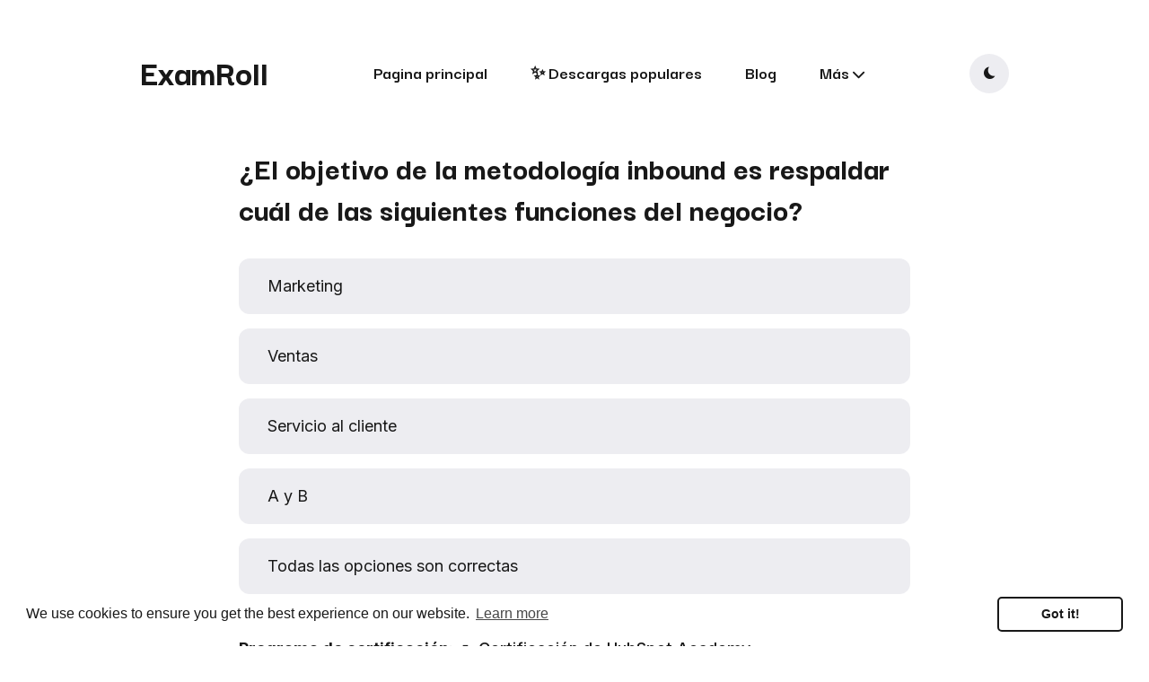

--- FILE ---
content_type: text/html; charset=utf-8
request_url: https://examroll.com/es/kb/certificacion-hubspot-respuestas-el-objetivo-de-la-metodologia-inbound-es-respaldar-cual-de/
body_size: 11677
content:
<!DOCTYPE html><html lang="es"><head>
  <meta charset="utf-8">
  <meta http-equiv="X-UA-Compatible" content="IE=edge">
  <meta name="viewport" content="width=device-width, initial-scale=1">
  <link rel="icon" type="image/x-icon" href="/favicon.ico">

  <title>¿ el objetivo de la metodología inbound es respaldar cuál de las siguientes funciones del negocio? | ExamRoll</title>
  <meta name="description" content="Obtenga su certificado HubSpot en poco tiempo. Preguntas, respuestas y explicaciones reales del examen. ¿El objetivo de la metodología inbound es respaldar cuál de las siguientes funciones del negocio?">

  

  
  <meta name="twitter:card" content="summary_large_image">
  <meta name="twitter:title" content="¿El objetivo de la metodología inbound es respaldar cuál de las siguientes funciones del negocio? | ExamRoll">
  <meta name="twitter:description" content="Obtenga su certificado HubSpot en poco tiempo. Preguntas, respuestas y explicaciones reales del examen. ¿El objetivo de la metodología inbound es respaldar cuál de las siguientes funciones del negocio?">
  <meta name="twitter:image" content="https://examroll.com">

  
  <meta property="og:title" content="¿El objetivo de la metodología inbound es respaldar cuál de las siguientes funciones del negocio? | ExamRoll">
  <meta property="og:description" content="Obtenga su certificado HubSpot en poco tiempo. Preguntas, respuestas y explicaciones reales del examen. ¿El objetivo de la metodología inbound es respaldar cuál de las siguientes funciones del negocio?">
  <meta property="og:image" content="https://examroll.com">

  
  <link rel="preconnect" href="https://fonts.gstatic.com">
  
  <link rel="preload" href="https://fonts.googleapis.com/css2?family=Darker+Grotesque:wght@700;800&amp;family=Inter:wght@400;500;700&amp;display=swap" as="style">
  
  <link href="https://fonts.googleapis.com/css2?family=Darker+Grotesque:wght@700;800&amp;family=Inter:wght@400;500;700&amp;display=swap" rel="stylesheet">

  
  <link rel="preload" href="https://unpkg.com/ionicons@4.5.0/dist/css/ionicons.min.css" as="style">

  <link href="https://unpkg.com/ionicons@4.5.0/dist/css/ionicons.min.css" rel="stylesheet">

  

  
  
  <style>/*!------------------------------------------------------------------
[MAIN STYLESHEET]
-------------------------------------------------------------------*/:root{--brand-color:#fec824;--white:#fff;--light-gray:#ededf1;--light-blue:#f3f7ff;--blue-gray:#716f8a;--gray:#767676;--dark:#181818;--dark-blue:#1e2740;--background-color:var(--white);--background-alt-color:var(--light-gray);--text-color:var(--dark);--text-alt-color:var(--gray);--heading-font-color:var(--dark);--link-color:var(--dark);--link-color-hover:var(--dark);--button-color:var(--white);--button-background-color:var(--brand-color);--button-background-hover:#ffd147;--border-color:var(--light-blue);--border-color-alt:var(--light-blue);--th-color:var(--light-gray);--tr-color:var(--light-gray);--syntax-highlighting-background:#f3f3f3}:root[dark]{--brand-color:#ad72df;--white:#fff;--light-gray:#f0f0f0;--gray:#9e9e9e;--dark:#111016;--background-color:var(--dark);--background-alt-color:#1a1a1f;--text-color:var(--gray);--text-alt-color:var(--gray);--heading-font-color:var(--light-gray);--link-color:var(--light-gray);--link-color-hover:var(--light-gray);--button-color:var(--white);--button-background-color:var(--brand-color);--button-background-hover:#ba7cef;--border-color:#252629;--border-color-alt:#080b12;--th-color:#18181d;--tr-color:#080b12;--syntax-highlighting-background:#080b12}.list-reset{list-style-type:none;margin:0;padding:0}.clearfix::after,.clearfix ::before{content:"";display:table;clear:both}.screen-reader-text{clip:rect(1px,1px,1px,1px);height:1px;overflow:hidden;position:absolute!important;width:1px;word-wrap:normal!important}/*!normalize.css v8.0.0 | MIT License | github.com/necolas/normalize.css*/html{line-height:1.15;-webkit-text-size-adjust:100%}body{margin:0}h1{font-size:2em;margin:.67em 0}hr{box-sizing:content-box;height:0;overflow:visible}pre{font-family:monospace,monospace;font-size:1em}a{background-color:transparent}abbr[title]{border-bottom:none;text-decoration:underline;text-decoration:underline dotted}b,strong{font-weight:bolder}code,kbd,samp{font-family:monospace,monospace;font-size:1em}small{font-size:80%}sub,sup{font-size:75%;line-height:0;position:relative;vertical-align:baseline}sub{bottom:-.25em}sup{top:-.5em}img{border-style:none}button,input,optgroup,select,textarea{font-family:inherit;font-size:100%;line-height:1.15;margin:0}button,input{overflow:visible}button,select{text-transform:none}button,[type=button],[type=reset],[type=submit]{-webkit-appearance:button}button::-moz-focus-inner,[type=button]::-moz-focus-inner,[type=reset]::-moz-focus-inner,[type=submit]::-moz-focus-inner{border-style:none;padding:0}button:-moz-focusring,[type=button]:-moz-focusring,[type=reset]:-moz-focusring,[type=submit]:-moz-focusring{outline:1px dotted ButtonText}fieldset{padding:.35em .75em .625em}legend{box-sizing:border-box;color:inherit;display:table;max-width:100%;padding:0;white-space:normal}progress{vertical-align:baseline}textarea{overflow:auto}[type=checkbox],[type=radio]{box-sizing:border-box;padding:0}[type=number]::-webkit-inner-spin-button,[type=number]::-webkit-outer-spin-button{height:auto}[type=search]{-webkit-appearance:textfield;outline-offset:-2px}[type=search]::-webkit-search-decoration{-webkit-appearance:none}::-webkit-file-upload-button{-webkit-appearance:button;font:inherit}details{display:block}summary{display:list-item}template{display:none}[hidden]{display:none}body,h1,h2,h3,h4,h5,h6,p,blockquote,pre,dl,dd,ol,ul,fieldset,legend,figure,hr{margin:0;padding:0}li>ul,li>ol{margin-bottom:0}table{border-collapse:collapse;border-spacing:0}h1,h2,h3,h4,h5,h6,ul,ol,dl,blockquote,p,address,hr,table,fieldset,figure,pre{margin-bottom:32px}ul,ol,dd{margin-left:16px;padding-left:4px}ul li,ol li{margin-bottom:10px}.highlight{margin-bottom:32px;background:var(--syntax-highlighting-background)}.highlighter-rouge .highlight{background:var(--syntax-highlighting-background)}.highlight .c{color:#998;font-style:italic}.highlight .err{color:#a61717;background-color:#e3d2d2}.highlight .k{font-weight:700}.highlight .o{font-weight:700}.highlight .cm{color:#998;font-style:italic}.highlight .cp{color:#999;font-weight:700}.highlight .c1{color:#998;font-style:italic}.highlight .cs{color:#999;font-weight:700;font-style:italic}.highlight .gd{color:#000;background-color:#fdd}.highlight .gd .x{color:#000;background-color:#faa}.highlight .ge{font-style:italic}.highlight .gr{color:#a00}.highlight .gh{color:#999}.highlight .gi{color:#000;background-color:#dfd}.highlight .gi .x{color:#000;background-color:#afa}.highlight .go{color:#888}.highlight .gp{color:#555}.highlight .gs{font-weight:700}.highlight .gu{color:#aaa}.highlight .gt{color:#a00}.highlight .kc{font-weight:700}.highlight .kd{font-weight:700}.highlight .kp{font-weight:700}.highlight .kr{font-weight:700}.highlight .kt{color:#5d76bf;font-weight:700}.highlight .m{color:#099}.highlight .s{color:#ec2355}.highlight .na{color:teal}.highlight .nb{color:#0086b3}.highlight .nc{color:#5d76bf;font-weight:700}.highlight .no{color:teal}.highlight .ni{color:purple}.highlight .ne{color:#900;font-weight:700}.highlight .nf{color:#900;font-weight:700}.highlight .nn{color:#555}.highlight .nt{color:#4d65dc}.highlight .nv{color:teal}.highlight .ow{font-weight:700}.highlight .w{color:#bbb}.highlight .mf{color:#099}.highlight .mh{color:#099}.highlight .mi{color:#099}.highlight .mo{color:#099}.highlight .sb{color:#ec2355}.highlight .sc{color:#ec2355}.highlight .sd{color:#ec2355}.highlight .s2{color:#ec2355}.highlight .se{color:#ec2355}.highlight .sh{color:#ec2355}.highlight .si{color:#ec2355}.highlight .sx{color:#ec2355}.highlight .sr{color:#009926}.highlight .s1{color:#ec2355}.highlight .ss{color:#990073}.highlight .bp{color:#999}.highlight .vc{color:teal}.highlight .vg{color:teal}.highlight .vi{color:teal}.highlight .il{color:#099}.container{max-width:1300px;padding-left:16px;padding-right:16px}.container-big{max-width:100%;padding-left:calc(16px * 4);padding-right:calc(16px * 4)}.container,.container-big{margin:0 auto}@media only screen and (max-width:1400px){.container,.container-big{max-width:1000px;padding-left:16px;padding-right:16px}}@media only screen and (max-width:1024px){.container,.container-big{max-width:740px}}@media only screen and (max-width:768px){.container,.container-big{max-width:560px}}@media only screen and (max-width:576px){.container,.container-big{max-width:480px;padding-left:calc(16px + 4px);padding-right:calc(16px + 4px)}}.row{display:flex;flex-wrap:wrap;flex:initial;flex-direction:row;box-sizing:border-box;margin-left:-16px;margin-right:-16px}.col{padding-left:16px;padding-right:16px}[class^=col-]{flex:auto}.col-0{width:0%}.col-1{width:8.33333333%}.col-2{width:16.66666667%}.col-3{width:25%}.col-4{width:33.33333333%}.col-5{width:41.66666667%}.col-6{width:50%}.col-7{width:58.33333333%}.col-8{width:66.66666667%}.col-9{width:75%}.col-10{width:83.33333333%}.col-11{width:91.66666667%}.col-12{width:100%}.push-0{margin-left:0%}.push-1{margin-left:8.33333333%}.push-2{margin-left:16.66666667%}.push-3{margin-left:25%}.push-4{margin-left:33.33333333%}.push-5{margin-left:41.66666667%}.push-6{margin-left:50%}.push-7{margin-left:58.33333333%}.push-8{margin-left:66.66666667%}.push-9{margin-left:75%}.push-10{margin-left:83.33333333%}.push-11{margin-left:91.66666667%}.push-12{margin-left:100%}.pull-0{margin-right:0%}.pull-1{margin-right:8.33333333%}.pull-2{margin-right:16.66666667%}.pull-3{margin-right:25%}.pull-4{margin-right:33.33333333%}.pull-5{margin-right:41.66666667%}.pull-6{margin-right:50%}.pull-7{margin-right:58.33333333%}.pull-8{margin-right:66.66666667%}.pull-9{margin-right:75%}.pull-10{margin-right:83.33333333%}.pull-11{margin-right:91.66666667%}.pull-12{margin-right:100%}@media(max-width:1024px){.col-d-0{width:0%}.col-d-1{width:8.33333333%}.col-d-2{width:16.66666667%}.col-d-3{width:25%}.col-d-4{width:33.33333333%}.col-d-5{width:41.66666667%}.col-d-6{width:50%}.col-d-7{width:58.33333333%}.col-d-8{width:66.66666667%}.col-d-9{width:75%}.col-d-10{width:83.33333333%}.col-d-11{width:91.66666667%}.col-d-12{width:100%}.push-d-0{margin-left:0%}.push-d-1{margin-left:8.33333333%}.push-d-2{margin-left:16.66666667%}.push-d-3{margin-left:25%}.push-d-4{margin-left:33.33333333%}.push-d-5{margin-left:41.66666667%}.push-d-6{margin-left:50%}.push-d-7{margin-left:58.33333333%}.push-d-8{margin-left:66.66666667%}.push-d-9{margin-left:75%}.push-d-10{margin-left:83.33333333%}.push-d-11{margin-left:91.66666667%}.push-d-12{margin-left:100%}.pull-d-0{margin-right:0%}.pull-d-1{margin-right:8.33333333%}.pull-d-2{margin-right:16.66666667%}.pull-d-3{margin-right:25%}.pull-d-4{margin-right:33.33333333%}.pull-d-5{margin-right:41.66666667%}.pull-d-6{margin-right:50%}.pull-d-7{margin-right:58.33333333%}.pull-d-8{margin-right:66.66666667%}.pull-d-9{margin-right:75%}.pull-d-10{margin-right:83.33333333%}.pull-d-11{margin-right:91.66666667%}.pull-d-12{margin-right:100%}}@media(max-width:768px){.col-t-0{width:0%}.col-t-1{width:8.33333333%}.col-t-2{width:16.66666667%}.col-t-3{width:25%}.col-t-4{width:33.33333333%}.col-t-5{width:41.66666667%}.col-t-6{width:50%}.col-t-7{width:58.33333333%}.col-t-8{width:66.66666667%}.col-t-9{width:75%}.col-t-10{width:83.33333333%}.col-t-11{width:91.66666667%}.col-t-12{width:100%}.push-t-0{margin-left:0%}.push-t-1{margin-left:8.33333333%}.push-t-2{margin-left:16.66666667%}.push-t-3{margin-left:25%}.push-t-4{margin-left:33.33333333%}.push-t-5{margin-left:41.66666667%}.push-t-6{margin-left:50%}.push-t-7{margin-left:58.33333333%}.push-t-8{margin-left:66.66666667%}.push-t-9{margin-left:75%}.push-t-10{margin-left:83.33333333%}.push-t-11{margin-left:91.66666667%}.push-t-12{margin-left:100%}.pull-t-0{margin-right:0%}.pull-t-1{margin-right:8.33333333%}.pull-t-2{margin-right:16.66666667%}.pull-t-3{margin-right:25%}.pull-t-4{margin-right:33.33333333%}.pull-t-5{margin-right:41.66666667%}.pull-t-6{margin-right:50%}.pull-t-7{margin-right:58.33333333%}.pull-t-8{margin-right:66.66666667%}.pull-t-9{margin-right:75%}.pull-t-10{margin-right:83.33333333%}.pull-t-11{margin-right:91.66666667%}.pull-t-12{margin-right:100%}}@media(max-width:576px){.col-m-0{width:0%}.col-m-1{width:8.33333333%}.col-m-2{width:16.66666667%}.col-m-3{width:25%}.col-m-4{width:33.33333333%}.col-m-5{width:41.66666667%}.col-m-6{width:50%}.col-m-7{width:58.33333333%}.col-m-8{width:66.66666667%}.col-m-9{width:75%}.col-m-10{width:83.33333333%}.col-m-11{width:91.66666667%}.col-m-12{width:100%}.push-m-0{margin-left:0%}.push-m-1{margin-left:8.33333333%}.push-m-2{margin-left:16.66666667%}.push-m-3{margin-left:25%}.push-m-4{margin-left:33.33333333%}.push-m-5{margin-left:41.66666667%}.push-m-6{margin-left:50%}.push-m-7{margin-left:58.33333333%}.push-m-8{margin-left:66.66666667%}.push-m-9{margin-left:75%}.push-m-10{margin-left:83.33333333%}.push-m-11{margin-left:91.66666667%}.push-m-12{margin-left:100%}.pull-m-0{margin-right:0%}.pull-m-1{margin-right:8.33333333%}.pull-m-2{margin-right:16.66666667%}.pull-m-3{margin-right:25%}.pull-m-4{margin-right:33.33333333%}.pull-m-5{margin-right:41.66666667%}.pull-m-6{margin-right:50%}.pull-m-7{margin-right:58.33333333%}.pull-m-8{margin-right:66.66666667%}.pull-m-9{margin-right:75%}.pull-m-10{margin-right:83.33333333%}.pull-m-11{margin-right:91.66666667%}.pull-m-12{margin-right:100%}}@media(max-width:1024px){.col-d-0{width:0%}.col-d-1{width:8.33333333%}.col-d-2{width:16.66666667%}.col-d-3{width:25%}.col-d-4{width:33.33333333%}.col-d-5{width:41.66666667%}.col-d-6{width:50%}.col-d-7{width:58.33333333%}.col-d-8{width:66.66666667%}.col-d-9{width:75%}.col-d-10{width:83.33333333%}.col-d-11{width:91.66666667%}.col-d-12{width:100%}.push-d-0{margin-left:0%}.push-d-1{margin-left:8.33333333%}.push-d-2{margin-left:16.66666667%}.push-d-3{margin-left:25%}.push-d-4{margin-left:33.33333333%}.push-d-5{margin-left:41.66666667%}.push-d-6{margin-left:50%}.push-d-7{margin-left:58.33333333%}.push-d-8{margin-left:66.66666667%}.push-d-9{margin-left:75%}.push-d-10{margin-left:83.33333333%}.push-d-11{margin-left:91.66666667%}.push-d-12{margin-left:100%}.pull-d-0{margin-right:0%}.pull-d-1{margin-right:8.33333333%}.pull-d-2{margin-right:16.66666667%}.pull-d-3{margin-right:25%}.pull-d-4{margin-right:33.33333333%}.pull-d-5{margin-right:41.66666667%}.pull-d-6{margin-right:50%}.pull-d-7{margin-right:58.33333333%}.pull-d-8{margin-right:66.66666667%}.pull-d-9{margin-right:75%}.pull-d-10{margin-right:83.33333333%}.pull-d-11{margin-right:91.66666667%}.pull-d-12{margin-right:100%}}@media(max-width:768px){.col-t-0{width:0%}.col-t-1{width:8.33333333%}.col-t-2{width:16.66666667%}.col-t-3{width:25%}.col-t-4{width:33.33333333%}.col-t-5{width:41.66666667%}.col-t-6{width:50%}.col-t-7{width:58.33333333%}.col-t-8{width:66.66666667%}.col-t-9{width:75%}.col-t-10{width:83.33333333%}.col-t-11{width:91.66666667%}.col-t-12{width:100%}.push-t-0{margin-left:0%}.push-t-1{margin-left:8.33333333%}.push-t-2{margin-left:16.66666667%}.push-t-3{margin-left:25%}.push-t-4{margin-left:33.33333333%}.push-t-5{margin-left:41.66666667%}.push-t-6{margin-left:50%}.push-t-7{margin-left:58.33333333%}.push-t-8{margin-left:66.66666667%}.push-t-9{margin-left:75%}.push-t-10{margin-left:83.33333333%}.push-t-11{margin-left:91.66666667%}.push-t-12{margin-left:100%}.pull-t-0{margin-right:0%}.pull-t-1{margin-right:8.33333333%}.pull-t-2{margin-right:16.66666667%}.pull-t-3{margin-right:25%}.pull-t-4{margin-right:33.33333333%}.pull-t-5{margin-right:41.66666667%}.pull-t-6{margin-right:50%}.pull-t-7{margin-right:58.33333333%}.pull-t-8{margin-right:66.66666667%}.pull-t-9{margin-right:75%}.pull-t-10{margin-right:83.33333333%}.pull-t-11{margin-right:91.66666667%}.pull-t-12{margin-right:100%}}@media(max-width:576px){.col-m-0{width:0%}.col-m-1{width:8.33333333%}.col-m-2{width:16.66666667%}.col-m-3{width:25%}.col-m-4{width:33.33333333%}.col-m-5{width:41.66666667%}.col-m-6{width:50%}.col-m-7{width:58.33333333%}.col-m-8{width:66.66666667%}.col-m-9{width:75%}.col-m-10{width:83.33333333%}.col-m-11{width:91.66666667%}.col-m-12{width:100%}.push-m-0{margin-left:0%}.push-m-1{margin-left:8.33333333%}.push-m-2{margin-left:16.66666667%}.push-m-3{margin-left:25%}.push-m-4{margin-left:33.33333333%}.push-m-5{margin-left:41.66666667%}.push-m-6{margin-left:50%}.push-m-7{margin-left:58.33333333%}.push-m-8{margin-left:66.66666667%}.push-m-9{margin-left:75%}.push-m-10{margin-left:83.33333333%}.push-m-11{margin-left:91.66666667%}.push-m-12{margin-left:100%}.pull-m-0{margin-right:0%}.pull-m-1{margin-right:8.33333333%}.pull-m-2{margin-right:16.66666667%}.pull-m-3{margin-right:25%}.pull-m-4{margin-right:33.33333333%}.pull-m-5{margin-right:41.66666667%}.pull-m-6{margin-right:50%}.pull-m-7{margin-right:58.33333333%}.pull-m-8{margin-right:66.66666667%}.pull-m-9{margin-right:75%}.pull-m-10{margin-right:83.33333333%}.pull-m-11{margin-right:91.66666667%}.pull-m-12{margin-right:100%}}@media(max-width:1024px){.col-d-0{width:0%}.col-d-1{width:8.33333333%}.col-d-2{width:16.66666667%}.col-d-3{width:25%}.col-d-4{width:33.33333333%}.col-d-5{width:41.66666667%}.col-d-6{width:50%}.col-d-7{width:58.33333333%}.col-d-8{width:66.66666667%}.col-d-9{width:75%}.col-d-10{width:83.33333333%}.col-d-11{width:91.66666667%}.col-d-12{width:100%}.push-d-0{margin-left:0%}.push-d-1{margin-left:8.33333333%}.push-d-2{margin-left:16.66666667%}.push-d-3{margin-left:25%}.push-d-4{margin-left:33.33333333%}.push-d-5{margin-left:41.66666667%}.push-d-6{margin-left:50%}.push-d-7{margin-left:58.33333333%}.push-d-8{margin-left:66.66666667%}.push-d-9{margin-left:75%}.push-d-10{margin-left:83.33333333%}.push-d-11{margin-left:91.66666667%}.push-d-12{margin-left:100%}.pull-d-0{margin-right:0%}.pull-d-1{margin-right:8.33333333%}.pull-d-2{margin-right:16.66666667%}.pull-d-3{margin-right:25%}.pull-d-4{margin-right:33.33333333%}.pull-d-5{margin-right:41.66666667%}.pull-d-6{margin-right:50%}.pull-d-7{margin-right:58.33333333%}.pull-d-8{margin-right:66.66666667%}.pull-d-9{margin-right:75%}.pull-d-10{margin-right:83.33333333%}.pull-d-11{margin-right:91.66666667%}.pull-d-12{margin-right:100%}}@media(max-width:768px){.col-t-0{width:0%}.col-t-1{width:8.33333333%}.col-t-2{width:16.66666667%}.col-t-3{width:25%}.col-t-4{width:33.33333333%}.col-t-5{width:41.66666667%}.col-t-6{width:50%}.col-t-7{width:58.33333333%}.col-t-8{width:66.66666667%}.col-t-9{width:75%}.col-t-10{width:83.33333333%}.col-t-11{width:91.66666667%}.col-t-12{width:100%}.push-t-0{margin-left:0%}.push-t-1{margin-left:8.33333333%}.push-t-2{margin-left:16.66666667%}.push-t-3{margin-left:25%}.push-t-4{margin-left:33.33333333%}.push-t-5{margin-left:41.66666667%}.push-t-6{margin-left:50%}.push-t-7{margin-left:58.33333333%}.push-t-8{margin-left:66.66666667%}.push-t-9{margin-left:75%}.push-t-10{margin-left:83.33333333%}.push-t-11{margin-left:91.66666667%}.push-t-12{margin-left:100%}.pull-t-0{margin-right:0%}.pull-t-1{margin-right:8.33333333%}.pull-t-2{margin-right:16.66666667%}.pull-t-3{margin-right:25%}.pull-t-4{margin-right:33.33333333%}.pull-t-5{margin-right:41.66666667%}.pull-t-6{margin-right:50%}.pull-t-7{margin-right:58.33333333%}.pull-t-8{margin-right:66.66666667%}.pull-t-9{margin-right:75%}.pull-t-10{margin-right:83.33333333%}.pull-t-11{margin-right:91.66666667%}.pull-t-12{margin-right:100%}}@media(max-width:576px){.col-m-0{width:0%}.col-m-1{width:8.33333333%}.col-m-2{width:16.66666667%}.col-m-3{width:25%}.col-m-4{width:33.33333333%}.col-m-5{width:41.66666667%}.col-m-6{width:50%}.col-m-7{width:58.33333333%}.col-m-8{width:66.66666667%}.col-m-9{width:75%}.col-m-10{width:83.33333333%}.col-m-11{width:91.66666667%}.col-m-12{width:100%}.push-m-0{margin-left:0%}.push-m-1{margin-left:8.33333333%}.push-m-2{margin-left:16.66666667%}.push-m-3{margin-left:25%}.push-m-4{margin-left:33.33333333%}.push-m-5{margin-left:41.66666667%}.push-m-6{margin-left:50%}.push-m-7{margin-left:58.33333333%}.push-m-8{margin-left:66.66666667%}.push-m-9{margin-left:75%}.push-m-10{margin-left:83.33333333%}.push-m-11{margin-left:91.66666667%}.push-m-12{margin-left:100%}.pull-m-0{margin-right:0%}.pull-m-1{margin-right:8.33333333%}.pull-m-2{margin-right:16.66666667%}.pull-m-3{margin-right:25%}.pull-m-4{margin-right:33.33333333%}.pull-m-5{margin-right:41.66666667%}.pull-m-6{margin-right:50%}.pull-m-7{margin-right:58.33333333%}.pull-m-8{margin-right:66.66666667%}.pull-m-9{margin-right:75%}.pull-m-10{margin-right:83.33333333%}.pull-m-11{margin-right:91.66666667%}.pull-m-12{margin-right:100%}}.tns-outer{padding:0!important}.tns-outer [hidden]{display:none!important}.tns-outer [aria-controls],.tns-outer [data-action]{cursor:pointer}.tns-slider{-webkit-transition:all 0s;-moz-transition:all 0s;transition:all 0s}.tns-slider>.tns-item{-webkit-box-sizing:border-box;-moz-box-sizing:border-box;box-sizing:border-box}.tns-horizontal.tns-subpixel{white-space:nowrap}.tns-horizontal.tns-subpixel>.tns-item{display:inline-block;vertical-align:top;white-space:normal}.tns-horizontal.tns-no-subpixel:after{content:'';display:table;clear:both}.tns-horizontal.tns-no-subpixel>.tns-item{float:left}.tns-horizontal.tns-carousel.tns-no-subpixel>.tns-item{margin-right:-100%}.tns-no-calc{position:relative;left:0}.tns-gallery{position:relative;left:0;min-height:1px}.tns-gallery>.tns-item{position:absolute;left:-100%;-webkit-transition:transform 0s,opacity 0s;-moz-transition:transform 0s,opacity 0s;transition:transform 0s,opacity 0s}.tns-gallery>.tns-slide-active{position:relative;left:auto!important}.tns-gallery>.tns-moving{-webkit-transition:all .25s;-moz-transition:all .25s;transition:all .25s}.tns-autowidth{display:inline-block}.tns-lazy-img{-webkit-transition:opacity .6s;-moz-transition:opacity .6s;transition:opacity .6s;opacity:.6}.tns-lazy-img.tns-complete{opacity:1}.tns-ah{-webkit-transition:height 0s;-moz-transition:height 0s;transition:height 0s}.tns-ovh{overflow:hidden}.tns-visually-hidden{position:absolute;left:-10000em}.tns-transparent{opacity:0;visibility:hidden}.tns-fadeIn{opacity:1;filter:alpha(opacity=100);z-index:0}.tns-normal,.tns-fadeOut{opacity:0;filter:alpha(opacity=0);z-index:-1}.tns-vpfix{white-space:nowrap}.tns-vpfix>div,.tns-vpfix>li{display:inline-block}.tns-t-subp2{margin:0 auto;width:310px;position:relative;height:10px;overflow:hidden}.tns-t-ct{width:2333.3333333%;width:-webkit-calc(100% * 70/3);width:-moz-calc(100% * 70/3);width:calc(100% * 70/3);position:absolute;right:0}.tns-t-ct:after{content:'';display:table;clear:both}.tns-t-ct>div{width:1.4285714%;width:-webkit-calc(100%/70);width:-moz-calc(100%/70);width:calc(100%/70);height:10px;float:left}.animate{animation:animateElement cubic-bezier(.3,.45,.45,.95).75s;animation-duration:.5s;animation-iteration-count:1;transition:transform .15s}@keyframes animateElement{0%{transform:translate(0,50px)}100%{transform:translate(0,0)}}*,*::after,*::before{box-sizing:border-box}body{font-family:inter,Helvetica Neue,Helvetica,Arial,sans-serif;font-size:18px;line-height:1.7;overflow-x:hidden;color:var(--text-color);background-color:var(--background-color);-webkit-font-smoothing:antialiased;-moz-osx-font-smoothing:grayscale}body.disable-animation *,body.disable-animation *::after,body.disable-animation *::before{transition:none!important}@media only screen and (max-width:1024px){body{font-size:17px}}@media only screen and (max-width:576px){body{font-size:16px}}*::selection{color:var(--dark);background-color:var(--brand-color)}h1,h2,h3,h4,h5,h6{font-family:darker grotesque,Helvetica Neue,Helvetica,Arial,sans-serif;font-weight:800;line-height:1.3;letter-spacing:normal;color:var(--heading-font-color)}h1{font-size:36px}h2{font-size:28px}h3{font-size:24px}h4{font-size:20px}h5{font-size:18px}h6{font-size:16px}blockquote{position:relative;margin:64px 0;font-family:darker grotesque,Helvetica Neue,Helvetica,Arial,sans-serif;font-size:32px;line-height:1.6;font-weight:900;color:var(--heading-font-color)}blockquote::after{content:'\201C';position:absolute;top:.15em;left:0;z-index:-1;font-family:darker grotesque,Helvetica Neue,Helvetica,Arial,sans-serif;font-size:6em;line-height:0;opacity:.08}blockquote p{margin-bottom:0}blockquote cite{display:inline-block;margin-top:18px;font-family:inter,Helvetica Neue,Helvetica,Arial,sans-serif;font-size:15px;font-weight:500;font-style:normal;color:var(--heading-font-color)}@media only screen and (max-width:576px){blockquote{margin:40px 0;font-size:21px}}pre{overflow:auto;padding:15px;margin-bottom:0;font-size:14px;white-space:pre-wrap;word-wrap:break-word;word-break:break-all;color:var(--heading-font-color)}img,.lightense-wrap{max-width:100%;height:auto;vertical-align:middle}img+em,.lightense-wrap+em,.gallery+em{display:block;margin-top:20px;font-size:12px;line-height:100%;font-style:normal;font-weight:400;text-align:center;color:var(--text-alt-color)}img+em a,.lightense-wrap+em a,.gallery+em a{font-weight:500;border-bottom:1px solid var(--border-color);transition:all .35s}img+em a:hover,.lightense-wrap+em a:hover,.gallery+em a:hover{color:var(--link-color);border-color:var(--link-color-hover)}@media only screen and (max-width:576px){img+em,.lightense-wrap+em,.gallery+em{margin-top:16px}}a{text-decoration:none;color:var(--link-color);transition:all .35s}a:hover{color:var(--link-color-hover)}hr{width:100%;height:1px;margin:60px 0;border:0;background:var(--background-alt-color)}.table-container{display:block;max-width:100%;overflow-x:auto}table{font-size:12px;color:var(--dark);width:100%;border-width:1px;border-color:var(--background-alt-color);border-collapse:collapse;color:var(--heading-font-color)}table th{padding:10px;font-size:16px;text-align:left;border:1px solid var(--th-color);color:var(--heading-font-color);font-weight:700;background-color:var(--th-color)}table tr{background-color:var(--tr-color);transition:all .3s ease}table tr:nth-child(even){background-color:transparent}table td{padding:10px;font-size:14px;border:1px solid var(--background-alt-color)}.lazy{opacity:0;transition:opacity .3s ease-in-out}.lazy.loaded{opacity:1}.lightense-backdrop{background-color:var(--background-color)!important}mark{background-color:var(--brand-color)}.mt-2{margin-top:2.625em}p.answer{color:var(--heading-font-color);background-color:var(--background-alt-color);border-radius:12px;list-style-type:none;padding:16px 32px;margin-bottom:16px;cursor:pointer}p.answer:hover{background-color:var(--syntax-highlighting-background)}@keyframes shake{from,to{transform:translate3d(0,0,0)}10%,30%,50%,70%,90%{transform:translate3d(-10px,0,0)}20%,40%,60%,80%{transform:translate3d(10px,0,0)}}.false{animation-name:shake;animation-duration:.8s;animation-iteration-count:1}@keyframes pulse{from{transform:scale3d(1,1,1)}50%{transform:scale3d(1.05,1.05,1.05)}to{transform:scale3d(1,1,1)}}.true{animation-name:pulse;animation-duration:.8s;animation-timing-function:ease-in-out}.questions li{margin-bottom:1em;list-style-type:none}.questions li a{text-decoration:none}.header .header__inner{position:relative;display:flex;justify-content:space-between;align-items:center;flex-wrap:wrap;padding:60px 16px}@media only screen and (max-width:1024px){.header .header__inner{padding:40px 16px}}@media only screen and (max-width:576px){.header .header__inner{padding:32px 16px}}.logo__link{padding:8px 0;font-family:darker grotesque,Helvetica Neue,Helvetica,Arial,sans-serif;font-size:40px;line-height:1;font-weight:800;transition:color .25s ease}.logo__image{max-height:50px}@media only screen and (max-width:1024px){.main-nav{position:fixed;top:0;left:0;right:0;bottom:0;z-index:-1;opacity:0;visibility:hidden;background-color:var(--background-color)}.main-nav.is-open{z-index:100;opacity:1;visibility:visible;transition:all .25s ease}.main-nav .nav__list{flex-direction:column;width:100%}.main-nav .nav__list .nav__item{display:block;width:100%;margin:0}.main-nav .nav__list .nav__item.dropdown .dropdown-toggle{display:none}.main-nav .nav__list .nav__item .dropdown-menu{position:relative;left:0;padding:0;opacity:1;visibility:visible;transform:scale(1);min-width:auto;border:none;box-shadow:none}.main-nav .nav__list .nav__item .dropdown-menu .nav__link{display:block;margin-bottom:0;font-size:24px}.main-nav .nav__list .nav__item .dropdown-menu .nav__link::after{content:none}.main-nav .nav__list .nav__item .dropdown-menu .nav__link::before{content:"";position:absolute;display:block;width:6px;left:50%;top:6px;transform:translateX(-50%);height:6px;opacity:0;visibility:hidden;transition:all .2s;border-radius:50%;background-color:var(--link-color)}.main-nav .nav__list .nav__item .dropdown-menu .nav__link:hover::before{opacity:1;visibility:visible}.main-nav .nav__list .nav__item .dropdown-menu .nav__link.active-link::before{opacity:1;visibility:visible;background-color:var(--brand-color)}.main-nav .nav__list .nav__item .dropdown-menu .nav__link:last-child{margin-bottom:24px}.main-nav .nav__list .nav__item .nav__link{display:block;padding:20px 0;margin-bottom:0;font-size:24px;transition:color .25s ease}.main-nav .nav__list .nav__item .nav__link .arrow-down{display:none}}.main-nav__box{display:flex;align-items:center}.main-nav__box .nav__icon-close{display:none;justify-content:center;align-items:center;width:36px;height:36px;font-size:24px;line-height:1;border-radius:50%;color:var(--heading-font-color);background:var(--background-alt-color);cursor:pointer}.main-nav__box .nav__icon-close:hover .ion-md-close{transform:rotate(90deg)}.main-nav__box .nav__icon-close .ion-md-close{transition:all .35s}.main-nav__box .nav__title{display:none}@media only screen and (max-width:1024px){.main-nav__box{display:block;align-items:center;width:100%;max-width:240px;height:80vh;padding-top:180px;margin:0 auto;text-align:center;overflow-y:auto}.main-nav__box .nav__icon-close{display:flex;position:absolute;top:40px;right:40px}.main-nav__box .nav__title{display:inline-block;margin-bottom:12px;font-family:darker grotesque,Helvetica Neue,Helvetica,Arial,sans-serif;font-size:36px;font-weight:800;color:var(--heading-font-color)}}@media only screen and (max-width:768px){.main-nav__box{padding-top:100px}}.nav__list{display:flex;align-items:center}.nav__list .nav__item{display:inline-block;margin-right:48px;margin-bottom:0}.nav__list .nav__item:last-child{margin-right:0}.nav__list .nav__item .nav__link{position:relative;padding:12px 0;font-family:darker grotesque,Helvetica Neue,Helvetica,Arial,sans-serif;font-size:20px;line-height:1;font-weight:700;transition:color .2s ease}.nav__list .nav__item .nav__link::before{content:"";position:absolute;display:block;width:6px;left:50%;top:6px;transform:translateX(-50%);height:6px;opacity:0;visibility:hidden;transition:all .2s;border-radius:50%;background-color:var(--link-color)}.nav__list .nav__item .nav__link:hover::before{opacity:1;visibility:visible}.nav__list .nav__item .nav__link.active-link::before{opacity:1;visibility:visible;background-color:var(--brand-color)}.nav__list .nav__item.dropdown{position:relative}.nav__list .nav__item.dropdown:hover .dropdown-menu{opacity:1;visibility:visible;transform:translate3d(0,0,0)}.nav__list .nav__item.dropdown .arrow-down{vertical-align:middle}.nav__list .nav__item.dropdown .dropdown-toggle{color:var(--link-color);cursor:pointer}.nav__list .nav__item.dropdown .dropdown-toggle::before{content:none}.nav__list .dropdown-menu{position:absolute;top:calc(100% + 8px);left:-32px;transform:translate3d(0,10px,0);backface-visibility:hidden;z-index:100;min-width:150px;display:block;padding:20px;opacity:0;visibility:hidden;transition:all .25s ease;border:1px solid var(--background-alt-color);border-radius:8px;box-shadow:0 15px 40px 5px rgba(20,20,20,7%);background-color:var(--background-color)}.nav__list .dropdown-menu .nav__link{position:relative;display:flex;padding:6px 12px;margin-bottom:4px;font-size:20px;line-height:1;will-change:transform}.nav__list .dropdown-menu .nav__link:hover::after{opacity:.3}.nav__list .dropdown-menu .nav__link:last-child{margin-bottom:0}.nav__list .dropdown-menu .nav__link.active-link::after{opacity:.7}.nav__list .dropdown-menu .nav__link::after{content:"";display:block;position:absolute;top:0;left:0;z-index:-1;width:100%;height:100%;opacity:0;border-radius:4px;transition:opacity .2s;background-color:var(--brand-color)}.nav__list .dropdown-menu .nav__link::before{content:none}.dark-mode .dropdown-menu{background-color:var(--background-alt-color)}@media only screen and (max-width:1024px){.dark-mode .dropdown-menu{background-color:inherit}}.nav-button{display:flex;align-items:center;font-size:21px;color:var(--link-color);border-radius:50%}.nav-button .icon__menu{display:none;margin-right:20px;cursor:pointer}.nav-button .icon__menu{transition:color .25s ease}.nav-button .icon__menu:hover{color:var(--link-color)}@media only screen and (max-width:1024px){.nav-button{display:flex;align-items:center;margin-left:auto;font-size:24px}.nav-button .icon__menu{display:block}}.toggle-theme{position:relative;display:flex;justify-content:center;align-items:center;width:44px;height:44px;border-radius:50%;user-select:none;cursor:pointer;background:var(--background-alt-color)}.toggle-theme.theme-light{transform:none;cursor:auto}.toggle-theme.theme-light .toggle-sun{display:block}.toggle-theme.theme-dark{transform:none;cursor:auto}.toggle-theme.theme-dark .toggle-moon{display:block}.toggle-sun,.toggle-moon{position:absolute;font-size:18px}.toggle-sun:hover,.toggle-moon:hover{color:var(--link-color)}.toggle-sun{display:none}.dark-mode .toggle-sun{display:block}.dark-mode .toggle-moon{display:none}.pagination{display:flex;justify-content:center;align-items:center;margin-bottom:100px}@media only screen and (max-width:576px){.pagination{margin-bottom:80px}}.pagination__list{display:flex;align-items:center;flex-wrap:wrap}.pagination__list .pagination__link,.pagination__list .active-link{display:inline-block;width:40px;height:40px;margin:2px;font-size:16px;font-weight:500;text-align:center;line-height:40px;border-radius:8px;background:var(--background-alt-color)}.pagination__list .pagination__link:hover{color:var(--dark);background:var(--brand-color)}.pagination__list .active-link{color:var(--heading-font-color);background:0 0}.pagination__list .active-link:hover{color:var(--heading-font-color);background:0 0}@media only screen and (max-width:360px){.pagination__list{flex-wrap:wrap}}.button{display:inline-block;padding:20px 40px;font-size:16px;font-weight:700;line-height:1.1;text-decoration:none;border-radius:12px;border:none;outline:none;cursor:pointer;transition:all .2s;color:var(--dark);background:var(--brand-color)}.button:hover{color:var(--dark)}.button--primary{color:var(--dark);background-color:var(--button-background-color)}.button--primary:hover{background:var(--button-background-hover)}.button--small{padding:20px 24px}.button--big{display:block;width:100%}.gallery-box{margin:32px -100px}@media only screen and (max-width:1400px){.gallery-box{margin:32px -40px}}@media only screen and (max-width:1024px){.gallery-box{margin:32px 0}}.gallery{display:grid;grid-template-columns:repeat(3,auto);justify-content:center;align-content:center;margin-left:-24px;margin-bottom:-24px}.gallery img{margin-left:24px;margin-bottom:24px;width:calc(100% - 24px)}.gallery .gallery__image{background:var(--background-color)}.gallery .gallery__image img{display:block;width:100%;height:auto;object-fit:cover}@media only screen and (max-width:1024px){.gallery{margin-left:-12px;margin-bottom:-12px}.gallery img{margin-left:12px;margin-bottom:12px;width:calc(100% - 12px)}}@media only screen and (max-width:1024px){.hero{padding:40px 0 0}}@media only screen and (max-width:576px){.hero{padding:20px 0 0}}.hero__inner{display:flex;align-items:center}@media only screen and (max-width:1024px){.hero__inner{flex-direction:column}}.hero__left{width:50%}@media only screen and (max-width:1024px){.hero__left{width:100%;margin-top:40px}}@media only screen and (max-width:576px){.hero__left{margin-top:32px}}.hero__image{position:relative;transform:translate(0);width:100%;height:634px;border-radius:8px;overflow:hidden;box-shadow:0 10px 30px rgba(0,0,0,2%);background-color:var(--background-alt-color);user-select:none}.hero__image img{position:absolute;top:0;left:0;width:100%;height:100%;object-fit:cover}@media only screen and (max-width:1400px){.hero__image{height:484px}}@media only screen and (max-width:1024px){.hero__image{height:440px}}@media only screen and (max-width:768px){.hero__image{height:420px}}@media only screen and (max-width:576px){.hero__image{height:280px}}.hero__right{max-width:575px;margin-left:auto}@media only screen and (max-width:1400px){.hero__right{max-width:440px}}@media only screen and (max-width:1024px){.hero__right{order:-1;max-width:100%}}.hero__title{margin-bottom:48px;font-size:72px;font-weight:800;line-height:1;color:var(--heading-font-color)}@media only screen and (max-width:1400px){.hero__title{margin-bottom:32px;font-size:60px}}@media only screen and (max-width:576px){.hero__title{margin-bottom:24px;font-size:36px}}.hero__description{margin-bottom:0;font-size:18px}@media only screen and (max-width:1024px){.hero__description{font-size:inherit}}.hero__subscribe{max-width:510px;margin-top:48px}.hero__subscribe .subscribe-form{position:relative;background-color:var(--background-color)}.hero__subscribe .subscribe-email{width:100%;height:70px;padding:20px;font-size:16px;line-height:21px;border:2px solid transparent;border-radius:12px;outline:0;color:var(--heading-font-color);background-color:var(--background-alt-color)}.hero__subscribe .subscribe-email:focus{border-color:var(--brand-color);background-color:transparent}.hero__subscribe .subscribe-email::placeholder{color:var(--heading-font-color)}.hero__subscribe .subscribe-button{position:absolute;top:6px;right:6px}@media only screen and (max-width:1400px){.hero__subscribe{max-width:100%;margin-top:32px}}@media only screen and (max-width:1024px){.hero__subscribe{margin-top:20px}}@media only screen and (max-width:576px){.hero__subscribe .subscribe-form{display:flex;flex-direction:column}.hero__subscribe .subscribe-email{height:58px;margin-bottom:12px}.hero__subscribe .subscribe-button{position:relative;top:0;right:0}}.article{margin-bottom:64px;will-change:transform;transition:transform .2s ease-in-out}.article:hover{transform:translateY(-4px)}@media only screen and (max-width:576px){.article{margin-bottom:32px}}.blog .article{margin-bottom:32px}.article__image{margin-bottom:32px;position:relative;display:block;border-radius:8px;padding-bottom:70%;transform:translate(0);overflow:hidden;background-color:var(--background-alt-color)}.article__image img{position:absolute;width:100%;height:100%;object-fit:cover}.article-tags__box{display:flex;margin-bottom:8px}.article-tags__box .article__tag{position:relative;z-index:1;display:inline-block;padding:4px 12px;margin:0 4px 4px 0;font-size:11px;line-height:18px;font-weight:500;text-transform:uppercase;border-radius:4px;background-color:var(--background-alt-color)}.article-tags__box .article__tag:hover{color:var(--dark);background-color:var(--brand-color)}.article-tags__box .article__tag:last-child{margin:0 0 4px}.article__title{margin-bottom:20px;font-size:32px;line-height:1.1}.article__title a{background:linear-gradient(var(--brand-color),var(--brand-color))no-repeat bottom/100% 0;transition:background .2s ease-in-out}.article__title a:hover{background-size:100% 22%}@media only screen and (max-width:1024px){.article__title{font-size:30px}}.article__excerpt{display:-webkit-box;margin-bottom:0;font-size:16px;overflow-y:hidden;-webkit-line-clamp:5;-webkit-box-orient:vertical}.article__meta{display:flex;align-items:center;flex-wrap:wrap}.article-info{margin-bottom:24px;font-size:12px;font-weight:700;text-transform:uppercase;letter-spacing:1.6px;line-height:1}.article-info .article__author-link,.article-info .article__date{color:var(--text-color);transition:none}.form-box{margin-bottom:100px}@media only screen and (max-width:576px){.form-box{margin-bottom:80px}}.contact-head{margin-bottom:32px}.form__group{margin-bottom:20px}.form__group:last-child{margin-bottom:0}.form__input{width:100%;padding:20px;font-size:16px;font-weight:400;border:2px solid transparent;border-radius:12px;outline:0;transition:.2s ease-in-out;resize:vertical;color:var(--heading-font-color);background-color:var(--background-alt-color)}.form__input::placeholder{color:var(--heading-font-color)}.form__input:focus{border-color:var(--brand-color);background-color:transparent}.section{position:relative;margin:100px 0}@media only screen and (max-width:1024px){.section{margin:80px 0}}.section__info{max-width:530px;margin:0 auto 48px;text-align:center}@media only screen and (max-width:576px){.section__info{margin:0 auto 40px}}.section__title{margin-bottom:20px;font-size:48px;line-height:1}@media only screen and (max-width:576px){.section__title{font-size:36px}}.section__description{margin-bottom:0}.section__navigation{margin-top:16px;text-align:center}.projects-page{margin-bottom:68px}@media only screen and (max-width:576px){.projects-page{margin-bottom:48px}}.project{margin-bottom:32px;transition:transform .2s ease-in-out}.project:hover{transform:translateY(-4px)}.project:hover .project__title a{background-size:100% 28%}.project__image{position:relative;display:block;width:100%;height:100%;min-height:280px;border-radius:8px;user-select:none;transform:translate(0);overflow:hidden;background-color:var(--background-alt-color)}.project__image::after{content:"";display:table;padding-top:85%}.project__image img{position:absolute;top:0;left:0;width:100%;height:100%;object-fit:cover;border-radius:8px;pointer-events:none}.project__info{margin-top:24px;text-align:center}.project__info .project__title{margin-bottom:16px;font-size:32px;line-height:1}.project__info .project__title a{background:linear-gradient(var(--brand-color),var(--brand-color))no-repeat bottom/100% 0;transition:background .2s ease-in-out}@media only screen and (max-width:1024px){.project__info .project__title{font-size:30px}}.project__info .project__subtitle{font-size:12px;font-weight:700;line-height:18px;letter-spacing:1.6px;text-transform:uppercase}.testimonials{padding:100px 0 152px;background-color:var(--background-alt-color)}@media only screen and (max-width:1024px){.testimonials{padding:80px 0 132px}}.testimonial-content{padding:48px;border-radius:8px;background-color:var(--background-color)}@media only screen and (max-width:1400px){.testimonial-content{padding:36px}}.client-meta{text-align:center}.image-container{position:relative;width:100px;height:100px;margin:0 auto 20px;border-radius:50%;overflow:hidden;transform:translate(0);background-color:var(--background-alt-color)}.image-container .client-avatar{position:absolute;top:0;left:0;width:100%;height:100%;user-select:none;object-fit:cover}@media only screen and (max-width:1400px){.image-container{margin-bottom:16px}}.client-info{margin-bottom:20px}.client-info .client-name{margin-bottom:0;font-size:21px;line-height:1;font-weight:700}.client-info .client-designation{margin-bottom:0;font-size:12px;color:var(--gray)}@media only screen and (max-width:1400px){.client-info{margin-bottom:16px}}.client-text{margin-bottom:20px;font-size:16px}@media only screen and (max-width:1400px){.client-text{margin-bottom:16px;font-size:15px}}.tns-nav{position:absolute;left:50%;bottom:100px;transform:translateX(-50%);display:flex}.tns-nav button{width:20px;height:4px;margin:0 4px;border:none;outline:none;border-radius:2px;cursor:pointer;opacity:.2;background-color:var(--heading-font-color)}.tns-nav .tns-nav-active{opacity:1;background-color:var(--heading-font-color)}@media only screen and (max-width:1024px){.tns-nav{bottom:80px}}.footer .footer__inner{padding:100px 0;border-top:1px solid var(--background-alt-color)}.footer .footer__inner .row .col{flex-grow:1}@media only screen and (max-width:1024px){.footer .footer__inner{padding:100px 0 32px}}.footer__gallery .gallery{grid-template-columns:repeat(4,auto);margin-left:0;margin-bottom:0}.footer__gallery .gallery img{margin-left:0;margin-bottom:0;width:100%}.footer__gallery .gallery__image img{height:100%}@media only screen and (max-width:1024px){.footer__gallery .gallery{grid-template-columns:repeat(2,auto)}}.footer__author{display:flex}@media only screen and (max-width:1024px){.footer__author{margin-bottom:100px;flex-direction:column}}@media only screen and (max-width:576px){.footer__author{margin-bottom:80px}}.footer__author-avatar{position:relative;width:250px;min-width:250px;height:250px;margin-right:40px;transform:translate(0);border-radius:8px;overflow:hidden;background-color:var(--background-alt-color)}.footer__author-avatar img{position:absolute;top:0;left:0;width:100%;height:100%;object-fit:cover;user-select:none}@media only screen and (max-width:1024px){.footer__author-avatar{margin-right:0;margin-bottom:20px}}.footer__author-name{margin-bottom:20px;font-size:48px;font-weight:800;line-height:1}.footer__author-bio{margin-bottom:0}.social{margin-top:24px}.social .social__list{display:flex;align-items:center;flex-wrap:wrap}.social .social__item{margin-bottom:0;margin-right:8px}.social .social__item:last-child{margin-right:0}.social .social__link{display:flex;justify-content:center;align-items:center;width:40px;height:40px;font-size:18px;border-radius:8px;will-change:transform;color:var(--heading-font-color);background-color:var(--background-alt-color)}.social .social__link:hover{transform:translateY(-3px);color:var(--dark);background-color:var(--brand-color)}.footer__nav{text-align:right}@media only screen and (max-width:1024px){.footer__nav{text-align:left}}.footer__nav-title{margin-bottom:20px;font-size:32px;line-height:1.2}.footer__nav-list{line-height:1}.footer__nav-list .footer__nav-item{margin-bottom:20px}.footer__nav-list .footer__nav-item:last-child{margin-bottom:0}.footer__nav-list .footer__nav-link{font-family:darker grotesque,Helvetica Neue,Helvetica,Arial,sans-serif;margin-bottom:20px;font-size:20px}@media only screen and (max-width:1024px){.footer__nav-list{display:flex;flex-wrap:wrap}.footer__nav-list .footer__nav-item{margin-right:40px;margin-bottom:12px}.footer__nav-list .footer__nav-item:last-child{margin-right:0}}@media only screen and (max-width:576px){.footer__nav-list .footer__nav-item{margin-right:20px}}.footer__info{padding:40px 0;border-top:1px solid var(--background-alt-color)}.footer__info .footer__info-box{display:flex;align-items:center;justify-content:space-between}@media only screen and (max-width:1024px){.footer__info{padding:40px 0}}.copyright{margin-right:20px;font-size:14px}.copyright a{text-decoration:underline;text-decoration-color:transparent;color:var(--heading-font-color)}.copyright a:hover{text-decoration-color:var(--heading-font-color);color:var(--heading-font-color)}.top{min-width:36px;height:36px;font-size:18px;line-height:36px;text-align:center;border-radius:8px;color:var(--heading-font-color);background-color:var(--background-alt-color);cursor:pointer;transition:all .25s ease}.top:hover{color:var(--dark);background-color:var(--brand-color)}.langselect{display:flex;flex-direction:row;flex-wrap:wrap;max-width:100%!important;justify-content:flex-end;align-items:center;margin-bottom:1em}.langselect li.nav__item{margin:0;padding:0;padding-bottom:20px}.langselect li .nav__link{margin-left:24px}@media only screen and (max-width:1023px){.langselect{justify-content:flex-start}.langselect li.nav__item{margin:0;padding:0;padding-bottom:20px}.langselect li .nav__link{margin-right:36px;margin-left:0}}.post-head,.page-head{margin-bottom:48px;text-align:center}.post-head .row,.page-head .row{align-items:center}@media only screen and (max-width:1024px){.post-head,.page-head{margin-bottom:40px}}@media only screen and (max-width:576px){.post-head,.page-head{margin-bottom:32px}}.post-info{max-width:780px;margin:0 auto}.post-tags{display:flex;justify-content:center;align-items:center;flex-wrap:wrap;margin-bottom:16px}.post-tags .post__tag{padding:8px 12px;margin:4px 4px 4px 0;font-size:11px;line-height:1.2;font-weight:500;text-transform:uppercase;border:none;border-radius:4px;color:var(--heading-font-color);transition:none;transition-timing-function:ease;transition-duration:.15s;transition-property:background-color,color;background-color:var(--background-alt-color)}.post-tags .post__tag:hover{color:var(--dark);background-color:var(--brand-color)}.post-tags .post__tag:last-child{margin-right:0}@media only screen and (max-width:576px){.post-tags{margin-bottom:16px}}.post-title,.page-title{margin-bottom:32px;font-size:72px;line-height:1}@media only screen and (max-width:1400px){.post-title,.page-title{font-size:60px}}@media only screen and (max-width:576px){.post-title,.page-title{margin-bottom:24px;font-size:36px}}.page-description{max-width:580px;margin:0 auto}.post-meta{margin-bottom:0;font-size:12px;font-weight:700;text-transform:uppercase;letter-spacing:1.6px;line-height:1}.post-meta .post-author-link,.post-meta .post-date{color:var(--text-color);transition:none}.post-image,.page-image{position:relative;transform:translate(0);padding-top:56.25%;margin-bottom:48px;min-height:280px;border-radius:8px;overflow:hidden;background:var(--background-alt-color)}.post-image img,.page-image img{position:absolute;top:0;left:0;width:100%;height:100%;object-fit:cover;user-select:none}@media only screen and (max-width:1024px){.post-image,.page-image{padding-top:65%;margin-bottom:40px}}@media only screen and (max-width:576px){.post-image,.page-image{margin-bottom:32px}}.post,.page,.project-content{max-width:780px;margin:0 auto 60px;color:var(--text-color)}.post a,.page a,.project-content a{font-weight:500;border-bottom:1px solid var(--border-color)}.post a:hover,.page a:hover,.project-content a:hover{color:var(--link-color);border-bottom-color:var(--link-color-hover)}.post img,.post .js-reframe,.page img,.page .js-reframe,.project-content img,.project-content .js-reframe{border-radius:8px;overflow:hidden}.post img.lightense-open,.post .js-reframe.lightense-open,.page img.lightense-open,.page .js-reframe.lightense-open,.project-content img.lightense-open,.project-content .js-reframe.lightense-open{border-radius:0}.post img[src$='#wide'],.page img[src$='#wide'],.project-content img[src$='#wide']{display:block;width:100vw;max-width:none;margin-left:50%;transform:translateX(-50%);border-radius:0;pointer-events:none;user-select:none}.post .button,.page .button,.project-content .button{border:none;text-decoration:none}.post__share{padding-bottom:48px;border-bottom:1px solid var(--background-alt-color)}.post__share .share__list{display:flex;justify-content:center;align-items:center;flex-wrap:wrap}.post__share .share__item{margin-right:5px;margin-bottom:0;text-align:center}.post__share .share__item:last-child{margin-right:0}.post__share .share__link{display:flex;align-items:center;justify-content:center;width:40px;height:40px;font-size:16px;line-height:1;border:none;border-radius:50%;color:var(--white);transition:all .2s}.post__share .share__link:hover{color:var(--white)}.post__share .share__link.share__facebook{background-color:#3b5998}.post__share .share__link.share__facebook:hover{background-color:#2d4373}.post__share .share__link.share__twitter{background-color:#55acee}.post__share .share__link.share__twitter:hover{background-color:#2795e9}.post__share .share__link.share__pinterest{background-color:#bd081c}.post__share .share__link.share__pinterest:hover{background-color:#8c0615}@media only screen and (max-width:576px){.post__share{padding-bottom:40px}}.show-comments{margin-top:16px;text-align:center}.post__comments{max-width:780px;margin:0 auto 100px}@media only screen and (max-width:576px){.post__comments.is-open{margin:0 auto 80px}}.error{text-align:center}.error .error__title{margin-bottom:24px;font-size:120px;line-height:1}@media only screen and (max-width:576px){.error .error__title{font-size:100px}}.project-subtitle{margin:20px 0 0;font-size:18px;line-height:1;letter-spacing:1.6px;text-transform:uppercase;font-weight:700}@media only screen and (max-width:576px){.project-subtitle{font-size:16px}}.project__nav{max-width:780px;margin:0 auto 100px;padding-top:32px;border-top:1px solid var(--background-alt-color)}.project__nav .project__prev{display:inline-flex}.project__nav .project__prev:hover .project__nav-info .arrow-right{transform:translateX(3px)}.project__nav .project__box{line-height:1}.project__nav .project__box .project__nav-info{display:inline-block;margin-bottom:4px;font-size:12px;line-height:1;font-weight:700;letter-spacing:1.6px;text-transform:uppercase;color:var(--text-color)}.project__nav .project__box .project__nav-info .arrow-right{will-change:transform;transition:all .2s}.project__nav .project__box .project__nav-title{margin-bottom:28px;font-size:36px;line-height:1.2}.project__nav .project__nav-image{position:relative;display:block;width:100%;height:100%;min-height:280px;border-radius:8px;user-select:none;transform:translate(0);overflow:hidden;background-color:var(--background-alt-color)}.project__nav .project__nav-image::after{content:"";display:table;padding-top:50%}.project__nav .project__nav-image img{position:absolute;top:0;left:0;width:100%;height:100%;object-fit:cover;border-radius:8px;pointer-events:none}@media only screen and (max-width:576px){.project__nav{margin:0 auto 80px}.project__nav .project__box .project__nav-title{margin-bottom:24px}}.tags__inner{margin-bottom:36px}.tags__inner.is-hidden{display:none}.tags__inner .tag__info{margin-bottom:48px;text-align:center}.tags__inner .tag__name{margin-bottom:20px;font-size:72px;line-height:.9;text-transform:capitalize}.tags__inner .tag__counter{font-size:12px;font-weight:700;line-height:1;letter-spacing:1.6px;text-transform:uppercase}@media only screen and (max-width:576px){.tags__inner{margin-bottom:16px}.tags__inner .tag__info{margin-bottom:40px}.tags__inner .tag__name{font-size:40px}}</style>
  

  
  <link rel="stylesheet" href="https://cdn.jsdelivr.net/npm/cookieconsent@3.1.0/build/cookieconsent.min.css">

  

<style id="lightense-images-css">
:root {
  --lightense-z-index: 999999;
  --lightense-backdrop: var(--bg-color-80, rgba(255, 255, 255, .98));
  --lightense-duration: 300ms;
  --lightense-timing-func: cubic-bezier(.2, 0, .1, 1);
}

.lightense-backdrop {
  box-sizing: border-box;
  width: 100%;
  height: 100%;
  position: fixed;
  top: 0;
  left: 0;
  overflow: hidden;
  z-index: calc(var(--lightense-z-index) - 1);
  padding: 0;
  margin: 0;
  transition: opacity var(--lightense-duration) ease;
  cursor: zoom-out;
  opacity: 0;
  background-color: var(--lightense-backdrop);
  visibility: hidden;
}

@supports (-webkit-backdrop-filter: blur(30px)) {
  .lightense-backdrop {
    background-color: var(--lightense-backdrop);
    -webkit-backdrop-filter: blur(30px);
  }
}

@supports (backdrop-filter: blur(30px)) {
  .lightense-backdrop {
    background-color: var(--lightense-backdrop);
    backdrop-filter: blur(30px);
  }
}

.lightense-wrap {
  position: relative;
  transition: transform var(--lightense-duration) var(--lightense-timing-func);
  z-index: var(--lightense-z-index);
  pointer-events: none;
}

.lightense-target {
  cursor: zoom-in;
  transition: transform var(--lightense-duration) var(--lightense-timing-func);
  pointer-events: auto;
}

.lightense-open {
  cursor: zoom-out;
}

.lightense-transitioning {
  pointer-events: none;
}</style><style></style></head>

  <body><div role="dialog" aria-live="polite" aria-label="cookieconsent" aria-describedby="cookieconsent:desc" class="cc-window cc-banner cc-type-info cc-theme-classic cc-bottom cc-color-override-688238583 " style=""><!--googleoff: all--><span id="cookieconsent:desc" class="cc-message">We use cookies to ensure you get the best experience on our website. <a aria-label="learn more about cookies" role="button" tabindex="0" class="cc-link" href="/privacy/" rel="noopener noreferrer nofollow" target="_blank">Learn more</a></span><div class="cc-compliance"><a aria-label="dismiss cookie message" role="button" tabindex="0" class="cc-btn cc-dismiss">Got it!</a></div><!--googleon: all--></div>

    




    
<header class="header">
  <div class="container-big">
    <div class="row">
      <div class="header__inner col col-12">

        <div class="logo">
          <a class="logo__link" href="/es/">
            
              ExamRoll
            
          </a>
        </div>

        <nav class="main-nav">
          <div class="main-nav__box">
            <div class="nav__icon-close">
              <i class="ion ion-md-close"></i>
            </div>
            <div class="nav__title">Menu</div>
            <ul class="nav__list list-reset">

              
              
              
              
              

              
                <li class="nav__item">
                  <a href="/es/" class="nav__link ">Pagina principal</a>
                </li>
                

              
              
              
              

              
                <li class="nav__item">
                  <a href="/es/downloads/" class="nav__link ">✨ Descargas populares</a>
                </li>
                

              
              
              
              

              
                <li class="nav__item">
                  <a href="/es/posts/" class="nav__link ">Blog</a>
                </li>
                

              
              
              
              

              
                <li class="nav__item dropdown">
                  <span class="nav__link dropdown-toggle">Más <i class="ion ion-ios-arrow-down arrow-down"></i></span>
                  <div class="dropdown-menu">
                    
                    
                    
                    <a href="/es/about/" class="nav__link ">Sobre nosotros</a>
                    
                    
                    
                    <a href="/es/contact/" class="nav__link ">Contacto</a>
                    
                    
                    
                    <a href="/es/quick-links/" class="nav__link ">Enlaces rápidos</a>
                    
                  </div>
                </li>

                

              

            </ul>
          </div>
        </nav>

        <div class="nav-button">
          <i class="nav__icon icon__menu ion ion-md-menu"></i>

          
          <div class="toggle-theme toggle-theme-js">
            <div class="toggle-moon" title="Enable dark mode"><i class="ion ion-ios-moon"></i></div>
            <div class="toggle-sun" title="Enable light mode"><i class="ion ion-ios-sunny"></i></div>
          </div>
          
        </div>

      </div>
    </div>
  </div>
</header>


    
    <main class="content" aria-label="Content">
      

<style>
   
  .answer.true {
    animation: none;
  }
</style>

<div class="container">
  <div class="row">
    <div class="col col-12 page">
      <div class="page__content">
        <h1>¿El objetivo de la metodología inbound es respaldar cuál de las siguientes funciones del negocio?</h1>

        
        
          
            
            <p class="answer">Marketing</p>
          
        
          
            
            <p class="answer">Ventas</p>
          
        
          
            
            <p class="answer">Servicio al cliente</p>
          
        
          
            
            <p class="answer">A y B</p>
          
        
          
            <p class="answer true">Todas las opciones son correctas</p>
          
        

        <br>
<p><strong>Programa de certificación</strong>: 👉 <a href="/es/downloads/hubspot-roll/">Certificación de HubSpot Academy</a></p>
<p><strong>Explicación</strong>: La respuesta correcta es <strong>Todas las opciones son correctas</strong>. La metodología inbound tiene como objetivo respaldar múltiples funciones del negocio, incluyendo marketing, ventas y servicio al cliente. En el ámbito del marketing, la metodología inbound se enfoca en atraer a los clientes potenciales mediante la creación y distribución de contenido relevante y útil que aborda sus necesidades e intereses específicos. Este enfoque ayuda a generar leads de calidad y a construir relaciones sólidas con la audiencia. En el área de ventas, la metodología inbound facilita el proceso de venta al proporcionar a los equipos de ventas leads más cualificados y preparados, lo que aumenta las posibilidades de cerrar negocios exitosos. Además, al alinear las estrategias de marketing y ventas, la metodología inbound garantiza una transición más fluida entre las etapas de atracción y conversión de clientes potenciales. Por último, en lo que respecta al servicio al cliente, la metodología inbound se centra en proporcionar una experiencia excepcional a los clientes, desde el primer contacto hasta la postventa, mediante la entrega de contenido educativo, el soporte continuo y la resolución efectiva de problemas. Esta atención al cliente integral contribuye a la fidelización de los clientes y al crecimiento sostenible del negocio. En conjunto, respaldar estas funciones clave del negocio permite a la metodología inbound desempeñar un papel fundamental en la mejora del rendimiento global de la empresa y en la creación de relaciones duraderas con los clientes. Por lo tanto, al seleccionar la opción “Todas las opciones son correctas”, se reconoce adecuadamente el amplio alcance y la versatilidad de la metodología inbound en la mejora y optimización de múltiples aspectos del negocio.</p>
<blockquote>
<p>Aprobar exámenes no es un ejercicio. Múltiples intentos no te harán más fuerte.</p>
</blockquote>
<hr>
<div class="gallery-box" style="display: flex; align-items: stretch; flex-wrap: wrap;">
  <div class="gallery" style="flex: 2; margin-right: 75px; max-width: 60%;">
    <img src="/images/Oferta Especial HubSpot Roll spanish.webp" loading="lazy" alt="Oferta Especial HubSpot Roll" style="width: 100%; height: 100%; object-fit: cover;" class="lightense-target">
  </div>
  <div style="flex: 3; display: flex; flex-direction: column; justify-content: space-between;">
    <h2>Oferta Especial HubSpot Roll</h2>
    <p><strong>Nota:</strong> Realizamos controles diarios para verificar las actualizaciones del examen, asegurándonos de que el archivo contenga las preguntas más recientes del programa de certificación real.</p>
    <p>Preguntas | Respuestas | Explicaciones</p>
    <div>
      <a href="https://exampush.com/products/hubspot-certification-bundle-verified-questions-answers" class="button button--primary section-button" target="_blank" rel="noopener noreferrer">Descargar ahora</a>
    </div>
  </div>
</div>
<style>
  @media (max-width: 768px) {
    .gallery-box {
      flex-direction: column; /* Stacks the items vertically on smaller screens */
    }
    .gallery {
      max-width: 100%; /* Makes the image take full width on mobile */
      margin-right: 0;
      margin-bottom: 20px; /* Adds space between image and text */
    }
    .gallery img {
      height: auto; /* Ensures the image height is proportional on mobile */
    }
  }
</style>
<hr>
<h2 id="listas-de-respuestas">Listas de respuestas</h2>
<blockquote>
<p>Aprende de manera más inteligente, no más difícil.</p>
</blockquote>
<p><strong>Respuestas de examenes de certificacion.</strong> Todas las posibles preguntas de exámenes de certificación reales con respuestas 100% correctas y verificadas. Explicaciones escritas por expertos. <strong>Actualizaciones gratuitas de por vida</strong>. Consulte los exámenes incluidos a continuación.</p>
<ul>
<li><a href="/es/posts/respuestas-examen-cms-hub-para-marketers/">Respuestas: Certificación de CMS hub para marketers de HubSpot</a></li>
<li><a href="/es/posts/respuestas-certificacion-marketing-redes-cociales-hubspot/">Respuestas: Certificación de marketing en redes sociales de HubSpot</a></li>
<li><a href="/es/posts/respuestas-del-examen-email-marketing-de-hubspot/">Respuestas: Certificación de email marketing de HubSpot</a></li>
<li><a href="/es/posts/respuestas-certicacion-habilititacion-ventas-hubspot/">Respuestas: Certificación de habilitación de ventas de HubSpot</a></li>
<li><a href="/es/posts/respuestas-certificacion-cms-developers-hubspot/">Respuestas: Certificación de CMS for developers de HubSpot</a></li>
<li><a href="/es/posts/respuestas-examen-inbound-nuevo/">Respuestas: Certificación de HubSpot inbound (nuevo)</a></li>
<li><a href="/es/posts/respuestas-examen-inbound-marketing-hubspot/">Respuestas: Certificación de HubSpot inbound marketing</a></li>
<li><a href="/es/posts/respuestas-certificacion-hubspot-reporting/">Respuestas: Certificación de Hubspot reporting</a></li>
<li><a href="/es/posts/respuestas-certificacion-hubspot-revops/">Respuestas: Certificación de HubSpot RevOps</a></li>
<li><a href="/es/posts/respuestas-examen-marketing-de-contenidos-hubspot/">Respuestas: Certificación de marketing de contenidos de HubSpot</a></li>
<li><a href="/es/posts/respuestas-examen-marketing-digital-hubspot/">Respuestas: Certificación de marketing digital de HubSpot</a></li>
<li><a href="/es/posts/respuestas-certificacion-optimizacion-inbound-marketing-hubspot/">Respuestas: Certificación de optimización del inbound marketing de HubSpot</a></li>
<li><a href="/es/posts/respuestas-examen-seo-hubspot/">Respuestas: Certificación de seo optimización para motores de búsqueda de HubSpot</a></li>
<li><a href="/es/posts/respuestas-certificacion-software-hubspot-marketing/">Respuestas: Certificación de software de marketing de HubSpot</a></li>
<li><a href="/es/posts/respuestas-certificacion-service-hub/">Respuestas: Certificación de software de service hub de HubSpot</a></li>
<li><a href="/es/posts/respuestas-certificacion-software-de-ventas-de-hubspot/">Respuestas: Certificación de software de ventas de HubSpot</a></li>
<li><a href="/es/posts/respuestas-certificacion-ventas-inbound-hubspot/">Respuestas: Certificación de ventas inbound de HubSpot</a></li>
<li><a href="/es/posts/respuestas-examen-certificacion-ventas-friccion-hubspot/">Respuestas: Certificación de ventas sin fricción de HubSpot</a></li>
<li><a href="/es/downloads/google-skillshop-roll/">Oferta especial Google SkillShop_Roll</a></li>
<li><a href="/es/downloads/google-ads-roll/">Oferta especial Google_Ads_Roll</a></li>
<li><a href="/es/downloads/marketing-platforms-roll/">Oferta especial Marketing_Platforms_Roll</a></li>
</ul>
<br>


      </div>
    </div>
  </div>
</div>




    </main>
    

    
<footer class="footer">

  <div class="container">
    <div class="row">
      <div class="col col-12">
        <div class="footer__info">
          <div class="footer__info-box">
            <div class="copyright">
              2016 - 2026 ©
              <a href="/">ExamRoll</a>. All Right Reserved. Built with
              passion. | <a href="/terms">terms</a> | <a href="/privacy">privacy</a> | <a href="/refunds">refunds</a> | <a href="/examroll-partner-program/">become a partner</a> | 

            </div>
            <div class="top" title="Top">
              <i class="ion ion-ios-arrow-up"></i>
            </div>
          </div>
        </div>
      </div>
    </div>
  </div>
</footer>



    







  

<div class="lightense-backdrop"></div></body></html>